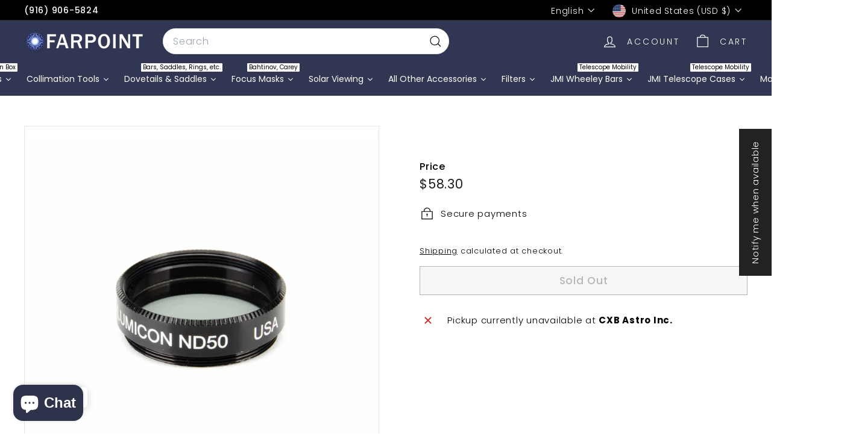

--- FILE ---
content_type: text/html; charset=utf-8
request_url: https://farpointastro.com//variants/40161486307481/?section_id=store-availability
body_size: -645
content:
<div id="shopify-section-store-availability" class="shopify-section">



<div
  data-section-id="store-availability"
  data-section-type="store-availability"
><div class="store-availability">


<svg
  xmlns="http://www.w3.org/2000/svg"
  aria-hidden="true"
  focusable="false"
  role="presentation"
  class="icon icon-out-of-stock"
  viewbox="0 0 12 13"
  fill="currentColor"
  width="20"
  height="20"
>
  <path
    fill-rule="evenodd"
    d="m7.414 6.5 4.293-4.293A.999.999 0 1 0 10.293.793L6 5.086 1.707.793A.999.999 0 1 0 .293 2.207L4.586 6.5.293 10.793a.999.999 0 1 0 1.414 1.414L6 7.914l4.293 4.293a.997.997 0 0 0 1.414 0 .999.999 0 0 0 0-1.414z"
    clip-rule="evenodd"
  />
</svg>


<div class="store-availability__info"><p>
            



Pickup currently unavailable at <strong>CXB Astro Inc.</strong>


          </p></div>
    </div></div>

</div>

--- FILE ---
content_type: text/javascript
request_url: https://farpointastro.com/cdn/shop/t/33/assets/theme-element.js?v=23783870107938227301756357254
body_size: -395
content:
import { ThemeEditorEventHandlerMixin } from '@archetype-themes/utils/theme-editor-event-handler-mixin'

export class ThemeElement extends HTMLElement {
  get sectionId() {
    this._sectionId = this._sectionId || this.getAttribute('section-id')

    if (!this._sectionId) {
      throw new Error(`The section-id attribute must be specified for ${this.tagName}`)
    }

    return this._sectionId
  }

  get locales() {
    this._locales =
      this._locales || JSON.parse(this.querySelector('script[type="application/json"][data-locales]').textContent)

    return this._locales
  }
}

export class HTMLThemeElement extends ThemeEditorEventHandlerMixin(ThemeElement) { }


--- FILE ---
content_type: text/javascript
request_url: https://farpointastro.com/cdn/shop/t/33/assets/slideshow.js?v=126977017077271715931756357257
body_size: 1304
content:
import"@archetype-themes/vendors/flickity";import"@archetype-themes/vendors/flickity-fade";import{debounce}from"@archetype-themes/utils/utils";import{HTMLThemeElement}from"@archetype-themes/custom-elements/theme-element";class Slideshow{constructor(el,args){this.el=el;const defaults={adaptiveHeight:!1,autoPlay:!1,avoidReflow:!1,childNav:null,childNavScroller:null,childVertical:!1,dragThreshold:7,fade:!1,friction:.8,initialIndex:0,pageDots:!1,pauseAutoPlayOnHover:!1,prevNextButtons:!1,rightToLeft:document.documentElement.dir==="rtl",selectedAttraction:.14,setGallerySize:!0,wrapAround:!0};if(this.args=Object.assign({},defaults,args),this.classes={animateOut:"animate-out",isPaused:"is-paused",isActive:"is-active"},this.selectors={allSlides:".slideshow__slide",currentSlide:".is-selected",wrapper:".slideshow-wrapper",pauseButton:".slideshow__pause"},this.productSelectors={thumb:".product__thumb-item:not(.hide)",links:".product__thumb-item:not(.hide) a",arrow:".product__thumb-arrow"},this.args.on={ready:this.init.bind(this),change:this.slideChange.bind(this),settle:this.afterChange.bind(this)},this.args.childNav&&(this.childNavEls=this.args.childNav.querySelectorAll(this.productSelectors.thumb),this.childNavLinks=this.args.childNav.querySelectorAll(this.productSelectors.links),this.arrows=this.args.childNav.querySelectorAll(this.productSelectors.arrow),this.childNavLinks.length&&this.initChildNav()),this.args.avoidReflow&&avoidReflow(el),this.slideshow=new Flickity(el,this.args),el.dataset.zoom&&el.dataset.zoom==="true"&&(this.slideshow.on("dragStart",()=>{this.slideshow.slider.style.pointerEvents="none",this.slideshow.options.fade&&(this.slideshow.slider.querySelector(".is-selected").style.pointerEvents="none")}),this.slideshow.on("dragEnd",()=>{this.slideshow.slider.style.pointerEvents="auto",this.slideshow.options.fade&&(this.slideshow.slider.querySelector(".is-selected").style.pointerEvents="auto")})),this.args.autoPlay){var wrapper=el.closest(this.selectors.wrapper);this.pauseBtn=wrapper.querySelector(this.selectors.pauseButton),this.pauseBtn&&this.pauseBtn.addEventListener("click",this._togglePause.bind(this))}window.addEventListener("resize",debounce(300,function(){this.resize()}.bind(this)));function avoidReflow(el2){if(el2.id){for(var firstChild=el2.firstChild;firstChild!=null&&firstChild.nodeType==3;)firstChild=firstChild.nextSibling;var style=document.createElement("style");style.innerHTML=`#${el2.id} .flickity-viewport{height:${firstChild.offsetHeight}px}`,document.head.appendChild(style)}}}init(){this.currentSlide=this.el.querySelector(this.selectors.currentSlide),this.args.callbacks&&this.args.callbacks.onInit&&typeof this.args.callbacks.onInit=="function"&&this.args.callbacks.onInit(this.currentSlide)}slideChange(index){this.currentSlide&&document.dispatchEvent(new CustomEvent("slideshow-component:slide-changed",{detail:{previousSlide:this.currentSlide.previousElementSibling,currentSlide:this.currentSlide,nextSlide:this.currentSlide.nextElementSibling}})),this.args.fade&&this.currentSlide&&(this.currentSlide.classList.add(this.classes.animateOut),this.currentSlide.addEventListener("transitionend",function(){this.currentSlide.classList.remove(this.classes.animateOut)}.bind(this))),this.args.childNav&&this.childNavGoTo(index),this.args.callbacks&&this.args.callbacks.onChange&&typeof this.args.callbacks.onChange=="function"&&this.args.callbacks.onChange(index),this.arrows&&this.arrows.length&&(this.arrows[0].classList.toggle("hide",index===0),this.arrows[1].classList.toggle("hide",index===this.childNavLinks.length-1))}afterChange(){this.args.fade&&this.el.querySelectorAll(this.selectors.allSlides).forEach(slide=>{slide.classList.remove(this.classes.animateOut)}),this.currentSlide=this.el.querySelector(this.selectors.currentSlide),this.args.childNav&&this.childNavGoTo(this.slideshow.selectedIndex)}destroy(){this.args.childNav&&this.childNavLinks.length&&this.childNavLinks.forEach(a=>{a.classList.remove(this.classes.isActive)}),this.slideshow.destroy()}reposition(){this.slideshow.reposition()}_togglePause(){this.pauseBtn.classList.contains(this.classes.isPaused)?(this.pauseBtn.classList.remove(this.classes.isPaused),this.slideshow.playPlayer()):(this.pauseBtn.classList.add(this.classes.isPaused),this.slideshow.pausePlayer())}resize(){this.slideshow.resize()}play(){this.slideshow.playPlayer()}pause(){this.slideshow.pausePlayer()}goToSlide(i){this.slideshow.select(i)}setDraggable(enable){this.slideshow.options.draggable=enable,this.slideshow.updateDraggable()}initChildNav(){this.childNavLinks[this.args.initialIndex].classList.add("is-active"),this.childNavLinks.forEach((link,i)=>{link.setAttribute("data-index",i),link.addEventListener("click",function(evt){evt.preventDefault(),this.goToSlide(this.getChildIndex(evt.currentTarget))}.bind(this)),link.addEventListener("focus",function(evt){this.goToSlide(this.getChildIndex(evt.currentTarget))}.bind(this)),link.addEventListener("keydown",function(evt){evt.keyCode===13&&this.goToSlide(this.getChildIndex(evt.currentTarget))}.bind(this))}),this.arrows.length&&this.arrows.forEach(arrow=>{arrow.addEventListener("click",this.arrowClick.bind(this))})}getChildIndex(target){return parseInt(target.dataset.index)}childNavGoTo(index){this.childNavLinks.forEach(a=>{a.blur(),a.classList.remove(this.classes.isActive)});var el=this.childNavLinks[index];if(el.classList.add(this.classes.isActive),!!this.args.childNavScroller)if(this.args.childVertical){var elTop=el.offsetTop;this.args.childNavScroller.scrollTop=elTop-100}else{var elLeft=el.offsetLeft;this.args.childNavScroller.scrollLeft=elLeft-100}}arrowClick(evt){evt.currentTarget.classList.contains("product__thumb-arrow--prev")?this.slideshow.previous():this.slideshow.next()}}class SlideshowSection extends HTMLThemeElement{connectedCallback(){if(super.connectedCallback(),this.container=this.querySelector(`#SlideshowWrapper-${this.sectionId}`),this.slideshow=this.container.querySelector("#Slideshow-"+this.sectionId),this.initialIndex=0,!!this.slideshow){var sectionEl=this.container.parentElement,sectionIndex=[].indexOf.call(sectionEl.parentElement.children,sectionEl);this.init()}}init(){var slides=this.slideshow.querySelectorAll(".slideshow__slide");if(this.slideshow.classList.remove("loading","loading--delayed"),this.slideshow.classList.add("loaded"),slides.length>1){var sliderArgs={prevNextButtons:this.slideshow.hasAttribute("data-arrows"),pageDots:this.slideshow.hasAttribute("data-dots"),fade:!0,setGallerySize:!1,initialIndex:this.initialIndex,autoPlay:this.slideshow.dataset.autoplay==="true"?parseInt(this.slideshow.dataset.speed):!1};this.flickity=new Slideshow(this.slideshow,sliderArgs)}else slides[0].classList.add("is-selected")}forceReload(){this.onSectionUnload(),this.init()}onSectionUnload(){this.flickity&&typeof this.flickity.destroy=="function"&&this.flickity.destroy()}onSectionSelect(){this.forceReload()}onSectionReorder(){this.forceReload()}onSectionDeselect(){this.flickity&&typeof this.flickity.play=="function"&&this.flickity.play()}onBlockSelect({detail:{blockId}}){this.forceReload();var slide=this.slideshow.querySelector(".slideshow__slide--"+blockId),index=parseInt(slide.dataset.index);this.flickity&&typeof this.flickity.pause=="function"?(this.flickity.goToSlide(index),this.flickity.pause()):(this.initialIndex=index,setTimeout(function(){this.flickity&&typeof this.flickity.pause=="function"&&this.flickity.pause()}.bind(this),1e3))}onBlockDeselect(){this.flickity&&typeof this.flickity.play=="function"&&this.flickity.args.autoPlay&&this.flickity.play()}}customElements.define("slideshow-section",SlideshowSection);export{Slideshow};export{SlideshowSection};
//# sourceMappingURL=/cdn/shop/t/33/assets/slideshow.js.map?v=126977017077271715931756357257


--- FILE ---
content_type: text/javascript
request_url: https://farpointastro.com/cdn/shop/t/33/assets/rte.js?v=175428553801475883871756357254
body_size: -418
content:
import{wrap}from"@archetype-themes/utils/utils";class AtRte extends HTMLElement{connectedCallback(){this.querySelectorAll("table").forEach(table=>{var wrapWith=document.createElement("div");wrapWith.classList.add("table-wrapper"),wrap(table,wrapWith)}),this.querySelectorAll('iframe[src*="youtube.com/embed"]').forEach(iframe=>{this.wrapVideo(iframe)}),this.querySelectorAll('iframe[src*="player.vimeo"]').forEach(iframe=>{this.wrapVideo(iframe)}),this.querySelectorAll("a img").forEach(img=>{img.parentNode.classList.add("rte__image")})}wrapVideo(iframe){iframe.src=iframe.src;var wrapWith=document.createElement("div");wrapWith.classList.add("video-wrapper"),wrap(iframe,wrapWith)}}customElements.define("at-rte",AtRte);
//# sourceMappingURL=/cdn/shop/t/33/assets/rte.js.map?v=175428553801475883871756357254


--- FILE ---
content_type: text/javascript
request_url: https://farpointastro.com/cdn/shop/t/33/assets/theme-element.js?v=23783870107938227301756357254
body_size: -658
content:
import { ThemeEditorEventHandlerMixin } from '@archetype-themes/utils/theme-editor-event-handler-mixin'

export class ThemeElement extends HTMLElement {
  get sectionId() {
    this._sectionId = this._sectionId || this.getAttribute('section-id')

    if (!this._sectionId) {
      throw new Error(`The section-id attribute must be specified for ${this.tagName}`)
    }

    return this._sectionId
  }

  get locales() {
    this._locales =
      this._locales || JSON.parse(this.querySelector('script[type="application/json"][data-locales]').textContent)

    return this._locales
  }
}

export class HTMLThemeElement extends ThemeEditorEventHandlerMixin(ThemeElement) { }
